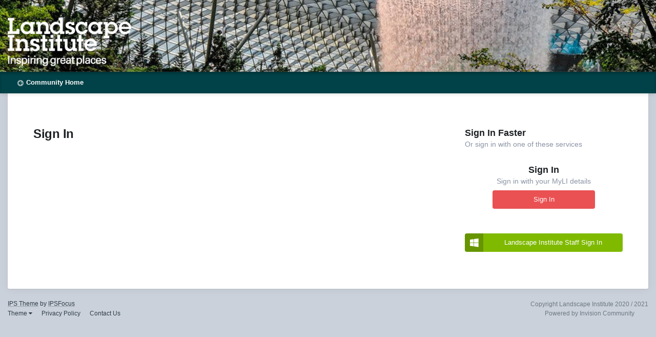

--- FILE ---
content_type: text/html;charset=UTF-8
request_url: https://connect.landscapeinstitute.org/index.php?/login/&ref=aHR0cHM6Ly9jb25uZWN0LmxhbmRzY2FwZWluc3RpdHV0ZS5vcmcvaW5kZXgucGhwPy90b3BpYy8yMTktam9pbi1hcy1hLXRlY2huaWNpYW4tbWVtYmVyLXRtbGkvI3JlcGx5Rm9ybQ==
body_size: 8211
content:
<!DOCTYPE html>
<html id="focus" lang="en-US" dir="ltr" 
data-focus-guest
data-focus-group-id='2'
data-focus-theme-id='6'
data-focus-alt-theme='7'
data-focus-navigation='dropdown'






data-focus-scheme='light'

data-focus-cookie='6'

data-focus-userlinks='radius sep cta'
data-focus-post='margin mobile--no-margin'
data-focus-post-header='background border'
data-focus-post-controls='text wide'
data-focus-blocks='transparent'
data-focus-ui="new-badge guest-alert">
	<head>
		<meta charset="utf-8">
		<title>Sign In - Landscape Institute Connect</title>
		
			
		
		

	<meta name="viewport" content="width=device-width, initial-scale=1">


	
	
		<meta property="og:image" content="https://connect.landscapeinstitute.org/applications/core/interface/file/index.php?file=/monthly_2020_06/index.png.d57fdaf6be1217bb160fa59ad1653fa0.png">
	


	<meta name="twitter:card" content="summary_large_image" />


	
		<meta name="twitter:site" content="@talklandscape" />
	


	
		
			
				<meta property="og:site_name" content="Landscape Institute Connect">
			
		
	

	
		
			
				<meta property="og:locale" content="en_US">
			
		
	





<link rel="manifest" href="https://connect.landscapeinstitute.org/index.php?/manifest.webmanifest/">
<meta name="msapplication-config" content="https://connect.landscapeinstitute.org/index.php?/browserconfig.xml/">
<meta name="msapplication-starturl" content="/">
<meta name="application-name" content="Landscape Institute Connect">

<meta name="apple-mobile-web-app-title" content="Landscape Institute Connect">

	<meta name="theme-color" content="#ffffff">






	

	
		
			<link rel="icon" sizes="36x36" href="//connect.landscapeinstitute.org/applications/core/interface/file/index.php?file=/monthly_2020_06/android-chrome-36x36.png">
		
	

	
		
			<link rel="icon" sizes="48x48" href="//connect.landscapeinstitute.org/applications/core/interface/file/index.php?file=/monthly_2020_06/android-chrome-48x48.png">
		
	

	
		
			<link rel="icon" sizes="72x72" href="//connect.landscapeinstitute.org/applications/core/interface/file/index.php?file=/monthly_2020_06/android-chrome-72x72.png">
		
	

	
		
			<link rel="icon" sizes="96x96" href="//connect.landscapeinstitute.org/applications/core/interface/file/index.php?file=/monthly_2020_06/android-chrome-96x96.png">
		
	

	
		
			<link rel="icon" sizes="144x144" href="//connect.landscapeinstitute.org/applications/core/interface/file/index.php?file=/monthly_2020_06/android-chrome-144x144.png">
		
	

	
		
			<link rel="icon" sizes="192x192" href="//connect.landscapeinstitute.org/applications/core/interface/file/index.php?file=/monthly_2020_06/android-chrome-192x192.png">
		
	

	
		
			<link rel="icon" sizes="256x256" href="//connect.landscapeinstitute.org/applications/core/interface/file/index.php?file=/monthly_2020_06/android-chrome-256x256.png">
		
	

	
		
			<link rel="icon" sizes="384x384" href="//connect.landscapeinstitute.org/applications/core/interface/file/index.php?file=/monthly_2020_06/android-chrome-384x384.png">
		
	

	
		
			<link rel="icon" sizes="512x512" href="//connect.landscapeinstitute.org/applications/core/interface/file/index.php?file=/monthly_2020_06/android-chrome-512x512.png">
		
	

	
		
			<meta name="msapplication-square70x70logo" content="//connect.landscapeinstitute.org/applications/core/interface/file/index.php?file=/monthly_2020_06/msapplication-square70x70logo.png"/>
		
	

	
		
			<meta name="msapplication-TileImage" content="//connect.landscapeinstitute.org/applications/core/interface/file/index.php?file=/monthly_2020_06/msapplication-TileImage.png"/>
		
	

	
		
			<meta name="msapplication-square150x150logo" content="//connect.landscapeinstitute.org/applications/core/interface/file/index.php?file=/monthly_2020_06/msapplication-square150x150logo.png"/>
		
	

	
		
			<meta name="msapplication-wide310x150logo" content="//connect.landscapeinstitute.org/applications/core/interface/file/index.php?file=/monthly_2020_06/msapplication-wide310x150logo.png"/>
		
	

	
		
			<meta name="msapplication-square310x310logo" content="//connect.landscapeinstitute.org/applications/core/interface/file/index.php?file=/monthly_2020_06/msapplication-square310x310logo.png"/>
		
	

	
		
			
				<link rel="apple-touch-icon" href="//connect.landscapeinstitute.org/applications/core/interface/file/index.php?file=/monthly_2020_06/apple-touch-icon-57x57.png">
			
		
	

	
		
			
				<link rel="apple-touch-icon" sizes="60x60" href="//connect.landscapeinstitute.org/applications/core/interface/file/index.php?file=/monthly_2020_06/apple-touch-icon-60x60.png">
			
		
	

	
		
			
				<link rel="apple-touch-icon" sizes="72x72" href="//connect.landscapeinstitute.org/applications/core/interface/file/index.php?file=/monthly_2020_06/apple-touch-icon-72x72.png">
			
		
	

	
		
			
				<link rel="apple-touch-icon" sizes="76x76" href="//connect.landscapeinstitute.org/applications/core/interface/file/index.php?file=/monthly_2020_06/apple-touch-icon-76x76.png">
			
		
	

	
		
			
				<link rel="apple-touch-icon" sizes="114x114" href="//connect.landscapeinstitute.org/applications/core/interface/file/index.php?file=/monthly_2020_06/apple-touch-icon-114x114.png">
			
		
	

	
		
			
				<link rel="apple-touch-icon" sizes="120x120" href="//connect.landscapeinstitute.org/applications/core/interface/file/index.php?file=/monthly_2020_06/apple-touch-icon-120x120.png">
			
		
	

	
		
			
				<link rel="apple-touch-icon" sizes="144x144" href="//connect.landscapeinstitute.org/applications/core/interface/file/index.php?file=/monthly_2020_06/apple-touch-icon-144x144.png">
			
		
	

	
		
			
				<link rel="apple-touch-icon" sizes="152x152" href="//connect.landscapeinstitute.org/applications/core/interface/file/index.php?file=/monthly_2020_06/apple-touch-icon-152x152.png">
			
		
	

	
		
			
				<link rel="apple-touch-icon" sizes="180x180" href="//connect.landscapeinstitute.org/applications/core/interface/file/index.php?file=/monthly_2020_06/apple-touch-icon-180x180.png">
			
		
	





<link rel="preload" href="//connect.landscapeinstitute.org/applications/core/interface/font/fontawesome-webfont.woff2?v=4.7.0" as="font" crossorigin="anonymous">
		




	<link rel='stylesheet' href='//connect.landscapeinstitute.org/applications/core/interface/file/index.php?file=/css_built_6/341e4a57816af3ba440d891ca87450ff_framework.css&amp;v=10aa626bcf1630673061' media='all'>

	<link rel='stylesheet' href='//connect.landscapeinstitute.org/applications/core/interface/file/index.php?file=/css_built_6/05e81b71abe4f22d6eb8d1a929494829_responsive.css&amp;v=10aa626bcf1630673061' media='all'>

	<link rel='stylesheet' href='//connect.landscapeinstitute.org/applications/core/interface/file/index.php?file=/css_built_6/24bd4821c74747f952801a16eb6c868a_main.css&amp;v=10aa626bcf1630673061' media='all'>

	<link rel='stylesheet' href='//connect.landscapeinstitute.org/applications/core/interface/file/index.php?file=/css_built_6/13136374e1b49ed2a6386fef2a59fb0c_skins.css&amp;v=10aa626bcf1630673061' media='all'>

	<link rel='stylesheet' href='//connect.landscapeinstitute.org/applications/core/interface/file/index.php?file=/css_built_6/90eb5adf50a8c640f633d47fd7eb1778_core.css&amp;v=10aa626bcf1630673061' media='all'>

	<link rel='stylesheet' href='//connect.landscapeinstitute.org/applications/core/interface/file/index.php?file=/css_built_6/5a0da001ccc2200dc5625c3f3934497d_core_responsive.css&amp;v=10aa626bcf1630673061' media='all'>





<link rel='stylesheet' href='//connect.landscapeinstitute.org/applications/core/interface/file/index.php?file=/css_built_6/258adbb6e4f3e83cd3b355f84e3fa002_custom.css&amp;v=10aa626bcf1630673061' media='all'>




		
<script type='text/javascript'>
var focusHtml = document.getElementById('focus');
var cookieId = focusHtml.getAttribute('data-focus-cookie');

//	['setting-name', enabled-by-default, has-toggle]
var focusSettings = [
	
 ['sticky-header', 1, 1],
	['mobile-footer', 1, 1],
	['fluid', 0, 1],
	['larger-font-size', 0, 1],
	['sticky-author-panel', 0, 1],
	['sticky-sidebar', 0, 1],
	['flip-sidebar', 0, 1],
	
	
]; 
for(var i = 0; i < focusSettings.length; i++) {
	var settingName = focusSettings[i][0];
	var isDefault = focusSettings[i][1];
	var allowToggle = focusSettings[i][2];
	if(allowToggle){
		var choice = localStorage.getItem(settingName);
		if( (choice === '1') || (!choice && (isDefault)) ){
			focusHtml.classList.add('enable--' + settingName + '');
		}
	} else if(isDefault){
		focusHtml.classList.add('enable--' + settingName + '');
	}
}

	var loadRandomBackground = function(){
		var randomBackgrounds = [ 1,2,3,];
		var randomBackground = randomBackgrounds[Math.floor(Math.random()*randomBackgrounds.length)];
		focusHtml.setAttribute('data-focus-bg', randomBackground);
		focusHtml.setAttribute('data-focus-bg-random', '');
	}


	loadRandomBackground();

</script>

 
		
		
		

	
	<link rel='shortcut icon' href='//connect.landscapeinstitute.org/applications/core/interface/file/index.php?file=/monthly_2020_06/index.png' type="image/png">

		
 
	</head>
	<body class="ipsApp ipsApp_front ipsJS_none ipsClearfix ipsLayout_minimal" data-controller="core.front.core.app"  data-message=""  data-pageapp="core" data-pagelocation="front" data-pagemodule="system" data-pagecontroller="login"  data-nocontent>
		<a href="#ipsLayout_mainArea" class="ipsHide" title="Go to main content on this page" accesskey="m">Jump to content</a>
		
			
			
<div class='focus-mobile-search'>
	<div class='focus-mobile-search__close' data-class='display--focus-mobile-search'><i class="fa fa-times" aria-hidden="true"></i></div>
</div>
			<div id="ipsLayout_header" class="focus-sticky-header">
				<header class="focus-header">
					<div class="ipsLayout_container">
						<div class="focus-header-align">
							
<a class='focus-logo' href='https://connect.landscapeinstitute.org/' accesskey='1'>
	
		
		<span class='focus-logo__image'>
			<img src="//connect.landscapeinstitute.org/applications/core/interface/file/index.php?file=/monthly_2021_07/1946752051_site-logo-main-300x1741.png.a9ccdbcc3459c78c5b7712897b1e1f23.png.9ac310e44d006ef90b08c72c30e74895.png" alt='Landscape Institute Connect'>
		</span>
		
			<!-- <span class='focus-logo__text'>
				<span class='focus-logo__name'>Novus</span>
				<span class='focus-logo__slogan'>by ipsfocus</span>
			</span> -->
		
	
</a>
							
								<div class="focus-user"></div>
							
						</div>
					</div>
				</header>
				<div class="ipsResponsive_showDesktop focus-nav-bar-background">
					<div class="focus-nav-bar ipsLayout_container">
						<div class="ipsLayout_container ipsFlex ipsFlex-jc:between ipsFlex-ai:center">
							<div class="focus-nav">

	<nav>
		<div class='ipsNavBar_primary ipsLayout_container ipsNavBar_noSubBars'>
			<ul data-role="primaryNavBar" class='ipsClearfix'>
				<li data-navapp='home'>
					<a href='https://connect.landscapeinstitute.org/' title='Go to the community homepage'>Community Home</a>
				</li>
			</ul>
		</div>
	</nav>
</div>
							
								<div class="focus-search"> </div>
							
						</div>
					</div>
				</div>
			</div>
		
		<main id="ipsLayout_body" class="ipsLayout_container">
			<div class="focus-content">
				<div class="focus-content-padding">
					<div id="ipsLayout_contentArea">
						<div class="focus-precontent">
							<div class="focus-breadcrumb">
								
<nav class='ipsBreadcrumb ipsBreadcrumb_top ipsFaded_withHover'>
	

	<ul class='ipsList_inline ipsPos_right'>
		
		<li >
			<a data-action="defaultStream" class='ipsType_light '  href='https://connect.landscapeinstitute.org/index.php?/discover/'><i class="fa fa-newspaper-o" aria-hidden="true"></i> <span>All Activity</span></a>
		</li>
		
	</ul>

	<ul data-role="breadcrumbList">
		<li>
			<a title="Home" href='https://connect.landscapeinstitute.org/'>
				<span>Home</span>
			</a>
		</li>
		
		
	</ul>
</nav>
								

							</div>
						</div>
						





						<div id="ipsLayout_contentWrapper">
							
							<div id="ipsLayout_mainArea">
								
								
								
								
								

	




								

<form accept-charset="utf-8" method="post" action="https://connect.landscapeinstitute.org/index.php?/login/" class="ipsBox_alt">
	<input type="hidden" name="csrfKey" value="c2283a7f03c30ca7e9dbf53b3f723ddc">
	
		<input type="hidden" name="ref" value="aHR0cHM6Ly9jb25uZWN0LmxhbmRzY2FwZWluc3RpdHV0ZS5vcmcvaW5kZXgucGhwPy90b3BpYy8yMTktam9pbi1hcy1hLXRlY2huaWNpYW4tbWVtYmVyLXRtbGkvI3JlcGx5Rm9ybQ==">
	
	
	
	
		
		<div class="ipsColumns ipsColumns_collapsePhone">
			<div class="ipsColumn ipsColumn_fluid">
				<div class="ipsBox ipsResponsive_pull ipsPadding">
					
						<h1 class="ipsType_reset ipsType_pageTitle">Sign In</h1>
						
					
					

				</div>
			</div>
			<div class="ipsColumn ipsColumn_veryWide">
				<div class="ipsBox ipsResponsive_pull ipsPadding">
					<h2 class="ipsType_sectionHead">Sign In Faster</h2>
					
						<p class="ipsType_normal ipsType_reset ipsType_light">Or sign in with one of these services</p>
					
					<div class="ipsGap:2 ipsMargin_top:half">
						
							<div class="cLogin_social ipsType_center">
								
<div class="ipsBox">
	<h2 class="ipsType_sectionHead">Sign In</h2>			
	<p class="ipsType_normal ipsType_reset ipsType_light">Sign in with your MyLI details</p>
									
	<div class="cLogin_social ipsType_center">
	<button type="submit" name="_processLogin" value="7" class="ipsType_center ipsButton ipsButton_small ipsSocial ipsSocial_myli ipsSocial_myli_sign_in" style="background-color: #ea5153">
		Sign In
	</button>
	<br><br>
	
	</div>
</div>

<!--
<div class="ipsBox ipsPad" style="display:none">
	<h2 class="ipsType_sectionHead">Register</h2>			
	<p class="ipsType_normal ipsType_reset ipsType_light">Create a MyLI account</p>
							
	<div class="cLogin_social ipsType_center">
	<button type="submit" name="_processLogin" value="7" class="ipsType_center ipsButton ipsButton_small ipsSocial ipsSocial_myli ipsSocial_myli_register" style="background-color: #696969">
		Register
	</button>
	<br><br>
	
	</div>
</div>
-->
							</div>
						
							<div class="cLogin_social ipsType_center">
								

<button type="submit" name="_processLogin" value="12" class='ipsButton ipsButton_verySmall ipsButton_fullWidth ipsSocial ipsSocial_microsoft' style="background-color: #7FBA00">
	
		<span class='ipsSocial_icon'>
			
				<i class='fa fa-windows'></i>
			
		</span>
		<span class='ipsSocial_text'>Landscape Institute Staff Sign In</span>
	
</button>
							</div>
						
					</div>
				</div>
			</div>
		</div>
	
</form>

								


							</div>
							


						</div>
					</div>
					
				</div>
				

				
<nav class='ipsBreadcrumb ipsBreadcrumb_bottom ipsFaded_withHover'>
	
		


	

	<ul class='ipsList_inline ipsPos_right'>
		
		<li >
			<a data-action="defaultStream" class='ipsType_light '  href='https://connect.landscapeinstitute.org/index.php?/discover/'><i class="fa fa-newspaper-o" aria-hidden="true"></i> <span>All Activity</span></a>
		</li>
		
	</ul>

	<ul data-role="breadcrumbList">
		<li>
			<a title="Home" href='https://connect.landscapeinstitute.org/'>
				<span>Home</span>
			</a>
		</li>
		
		
	</ul>
</nav>
			</div>
		</main>

	
		<div class='chatBar right ' data-controller='bim.chatbox.main'>
			
			
		</div>
	

		
			<footer id="ipsLayout_footer" class="ipsClearfix">
				
				<div class="ipsLayout_container">
					

<ul class='ipsList_inline ipsType_center ipsSpacer_top' id="elFooterLinks">
	
<li class="focus:copyright"><a href="https://www.ipsfocus.com" target="_blank" rel="noopener">IPS Theme</a> by <a href="https://www.ipsfocus.com" target="_blank" rel="noopener">IPSFocus</a></li>
	
	
	
	
		<li>
			<a href='#elNavTheme_menu' id='elNavTheme' data-ipsMenu data-ipsMenu-above>Theme <i class='fa fa-caret-down'></i></a>
			<ul id='elNavTheme_menu' class='ipsMenu ipsMenu_selectable ipsHide'>
			
				<li class='ipsMenu_item ipsMenu_itemChecked'>
					<form action="//connect.landscapeinstitute.org/index.php?/theme/&amp;csrfKey=c2283a7f03c30ca7e9dbf53b3f723ddc" method="post">
					<input type="hidden" name="ref" value="[base64]">
					<button type='submit' name='id' value='6' class='ipsButton ipsButton_link ipsButton_link_secondary'>Landscape Light (Default)</button>
					</form>
				</li>
			
				<li class='ipsMenu_item'>
					<form action="//connect.landscapeinstitute.org/index.php?/theme/&amp;csrfKey=c2283a7f03c30ca7e9dbf53b3f723ddc" method="post">
					<input type="hidden" name="ref" value="[base64]">
					<button type='submit' name='id' value='7' class='ipsButton ipsButton_link ipsButton_link_secondary'>Landscape Dark </button>
					</form>
				</li>
			
			</ul>
		</li>
	
	
		<li><a href='https://www.landscapeinstitute.org/privacy-policy'>Privacy Policy</a></li>
	
	
		<li><a rel="nofollow" href='https://connect.landscapeinstitute.org/index.php?/contact/' data-ipsdialog data-ipsDialog-remoteSubmit data-ipsDialog-flashMessage='Thanks, your message has been sent to the administrators.' data-ipsdialog-title="Contact Us">Contact Us</a></li>
	
</ul>	




<p id='elCopyright'>
	<span id='elCopyright_userLine'>Copyright Landscape Institute 2020 / 2021</span>
	<a rel='nofollow' title='Invision Community' href='https://www.invisioncommunity.com/'>Powered by Invision Community</a>
</p>
				</div>
			</footer>      
			
<div id='elMobileDrawer' class='ipsDrawer ipsHide'>
	<div class='ipsDrawer_menu'>
		<a href='#' class='ipsDrawer_close' data-action='close'><span>&times;</span></a>
		<div class='ipsDrawer_content ipsFlex ipsFlex-fd:column'>
			
				<div class='ipsPadding ipsBorder_bottom'>
					<ul class='ipsToolList ipsToolList_vertical'>
						<li>
							<a href='https://connect.landscapeinstitute.org/index.php?/login/' id='elSigninButton_mobile' class='ipsButton ipsButton_light ipsButton_small ipsButton_fullWidth'>Existing user? Sign In</a>
						</li>
						
					</ul>
				</div>
			

			<ul class='ipsDrawer_list ipsFlex-flex:11'>
				

				
				
				
				
					
				
					
						
						
							<li><a href='https://connect.landscapeinstitute.org/index.php' >Forums</a></li>
						
					
				
					
				
					
						
						
							<li><a href='https://connect.landscapeinstitute.org/index.php?/online/' >Online Users</a></li>
						
					
				
					
				
					
				
				
			</ul>

			
		</div>
	</div>
</div>

<div id='elMobileCreateMenuDrawer' class='ipsDrawer ipsHide'>
	<div class='ipsDrawer_menu'>
		<a href='#' class='ipsDrawer_close' data-action='close'><span>&times;</span></a>
		<div class='ipsDrawer_content ipsSpacer_bottom ipsPad'>
			<ul class='ipsDrawer_list'>
				<li class="ipsDrawer_listTitle ipsType_reset">Create New...</li>
				
			</ul>
		</div>
	</div>
</div>
			
			



<div class='focus-mobile-footer-spacer'></div>
<nav class='focus-mobile-footer'>
	<ul>
		
		
		<li data-item='forums' >
			<a href='https://connect.landscapeinstitute.org/index.php'>
				<i class="fa fa-comments-o" aria-hidden="true"></i>
				<span class='focus-mobile-footer__text'>Forums</span>
			</a>
		</li>
		
		
		
		
		
		
			
			<li data-item='discover' >
				<a href='https://connect.landscapeinstitute.org/index.php?/discover/'>
					<i class="fa fa-newspaper-o" aria-hidden="true"></i>
					<span class='focus-mobile-footer__text'>Unread</span>
				</a>
			</li>
		
		
		
		
		
		
			
				<li data-item='login'>
					<a href='https://connect.landscapeinstitute.org/index.php?/login/'>
						<i class="fa fa-user" aria-hidden="true"></i>
						<span class='focus-mobile-footer__text'>Sign In</span>
					</a>
				</li>
			
			
		
		
			<li data-item='more' data-ipsDrawer data-ipsDrawer-drawerElem='#elMobileDrawer'>
				<a href='#'>
					<i class="fa fa-ellipsis-h" aria-hidden="true"></i>
					<span class='focus-mobile-footer__text'>More</span>
				</a>
			</li>
		
	</ul>
</nav>

			

	
	<script type='text/javascript'>
		var ipsDebug = false;		
	
		var CKEDITOR_BASEPATH = '//connect.landscapeinstitute.org/applications/core/interface/ckeditor/ckeditor/';
	
		var ipsSettings = {
			
			
			cookie_path: "/",
			
			cookie_prefix: "ips4_",
			
			
			cookie_ssl: true,
			
			upload_imgURL: "//connect.landscapeinstitute.org/applications/core/interface/file/index.php?file=/set_resources_6/0cb563f8144768654a2205065d13abd6_upload.png",
			message_imgURL: "//connect.landscapeinstitute.org/applications/core/interface/file/index.php?file=/set_resources_6/0cb563f8144768654a2205065d13abd6_message.png",
			notification_imgURL: "//connect.landscapeinstitute.org/applications/core/interface/file/index.php?file=/set_resources_6/0cb563f8144768654a2205065d13abd6_notification.png",
			baseURL: "//connect.landscapeinstitute.org/",
			jsURL: "//connect.landscapeinstitute.org/applications/core/interface/js/js.php",
			csrfKey: "c2283a7f03c30ca7e9dbf53b3f723ddc",
			antiCache: "10aa626bcf1630673061",
			jsAntiCache: "10aa626bcf1717761032",
			disableNotificationSounds: true,
			useCompiledFiles: true,
			links_external: true,
			memberID: 0,
			lazyLoadEnabled: true,
			blankImg: "//connect.landscapeinstitute.org/applications/core/interface/js/spacer.png",
			analyticsProvider: "none",
			viewProfiles: false,
			mapProvider: 'none',
			mapApiKey: '',
			pushPublicKey: null,
			relativeDates: true
		};
		
		
		
		
			ipsSettings['maxImageDimensions'] = {
				width: 1000,
				height: 750
			};
		
		
	</script>





<script type='text/javascript' src='//connect.landscapeinstitute.org/applications/core/interface/file/index.php?file=/javascript_global/root_library.js&amp;v=10aa626bcf1717761032' data-ips></script>


<script type='text/javascript' src='//connect.landscapeinstitute.org/applications/core/interface/file/index.php?file=/javascript_global/root_js_lang_1.js&amp;v=10aa626bcf1717761032' data-ips></script>


<script type='text/javascript' src='//connect.landscapeinstitute.org/applications/core/interface/file/index.php?file=/javascript_global/root_framework.js&amp;v=10aa626bcf1717761032' data-ips></script>


<script type='text/javascript' src='//connect.landscapeinstitute.org/applications/core/interface/file/index.php?file=/javascript_core/global_global_core.js&amp;v=10aa626bcf1717761032' data-ips></script>


<script type='text/javascript' src='//connect.landscapeinstitute.org/applications/chatbox/interface/livestamp/moment.js?v=10aa626bcf1717761032' data-ips></script>


<script type='text/javascript' src='//connect.landscapeinstitute.org/applications/chatbox/interface/livestamp/livestamp.min.js?v=10aa626bcf1717761032' data-ips></script>


<script type='text/javascript' src='//connect.landscapeinstitute.org/applications/core/interface/file/index.php?file=/javascript_chatbox/front_front_chatbox.js&amp;v=10aa626bcf1717761032' data-ips></script>


<script type='text/javascript' src='//connect.landscapeinstitute.org/applications/core/interface/file/index.php?file=/javascript_global/root_front.js&amp;v=10aa626bcf1717761032' data-ips></script>


<script type='text/javascript' src='//connect.landscapeinstitute.org/applications/core/interface/file/index.php?file=/javascript_core/front_front_core.js&amp;v=10aa626bcf1717761032' data-ips></script>


<script type='text/javascript' src='//connect.landscapeinstitute.org/applications/core/interface/file/index.php?file=/javascript_core/front_app.js&amp;v=10aa626bcf1717761032' data-ips></script>


<script type='text/javascript' src='//connect.landscapeinstitute.org/applications/core/interface/file/index.php?file=/javascript_global/root_map.js&amp;v=10aa626bcf1717761032' data-ips></script>



	<script type='text/javascript'>
		
			ips.setSetting( 'date_format', jQuery.parseJSON('"mm\/dd\/yy"') );
		
			ips.setSetting( 'date_first_day', jQuery.parseJSON('0') );
		
			ips.setSetting( 'ipb_url_filter_option', jQuery.parseJSON('"none"') );
		
			ips.setSetting( 'url_filter_any_action', jQuery.parseJSON('"allow"') );
		
			ips.setSetting( 'bypass_profanity', jQuery.parseJSON('0') );
		
			ips.setSetting( 'emoji_style', jQuery.parseJSON('"native"') );
		
			ips.setSetting( 'emoji_shortcodes', jQuery.parseJSON('true') );
		
			ips.setSetting( 'emoji_ascii', jQuery.parseJSON('true') );
		
			ips.setSetting( 'emoji_cache', jQuery.parseJSON('1625819805') );
		
			ips.setSetting( 'image_jpg_quality', jQuery.parseJSON('85') );
		
			ips.setSetting( 'cloud2', jQuery.parseJSON('false') );
		
			ips.setSetting( 'chatbox_member_id', jQuery.parseJSON('0') );
		
			ips.setSetting( 'chatbox_member_name', jQuery.parseJSON('null') );
		
			ips.setSetting( 'chatbox_popup_height', jQuery.parseJSON('480') );
		
			ips.setSetting( 'chatbox_bar_full', jQuery.parseJSON('"0"') );
		
			ips.setSetting( 'chatbox_bar_mini', jQuery.parseJSON('"Phone,Tablet,Desktop"') );
		
			ips.setSetting( 'chatbox_bar_pos', jQuery.parseJSON('"right"') );
		
			ips.setSetting( 'chatbox_momentLocale', jQuery.parseJSON('"en-gb"') );
		
			ips.setSetting( 'chatbox_force_scroll_down', jQuery.parseJSON('"0"') );
		
			ips.setSetting( 'chatbox_tabCount', jQuery.parseJSON('0') );
		
			ips.setSetting( 'chatbox_version', jQuery.parseJSON('"2.3.7"') );
		
		
	</script>



<script type='application/ld+json'>
{
    "@context": "http://www.schema.org",
    "publisher": "https://connect.landscapeinstitute.org/#organization",
    "@type": "WebSite",
    "@id": "https://connect.landscapeinstitute.org/#website",
    "mainEntityOfPage": "https://connect.landscapeinstitute.org/",
    "name": "Landscape Institute Connect",
    "url": "https://connect.landscapeinstitute.org/",
    "potentialAction": {
        "type": "SearchAction",
        "query-input": "required name=query",
        "target": "https://connect.landscapeinstitute.org/index.php?/search/\u0026q={query}"
    },
    "inLanguage": [
        {
            "@type": "Language",
            "name": "English (USA)",
            "alternateName": "en-US"
        }
    ]
}	
</script>

<script type='application/ld+json'>
{
    "@context": "http://www.schema.org",
    "@type": "Organization",
    "@id": "https://connect.landscapeinstitute.org/#organization",
    "mainEntityOfPage": "https://connect.landscapeinstitute.org/",
    "name": "Landscape Institute Connect",
    "url": "https://connect.landscapeinstitute.org/",
    "logo": {
        "@type": "ImageObject",
        "@id": "https://connect.landscapeinstitute.org/#logo",
        "url": "//connect.landscapeinstitute.org/applications/core/interface/file/index.php?file=/monthly_2021_07/1946752051_site-logo-main-300x1741.png.a9ccdbcc3459c78c5b7712897b1e1f23.png.9ac310e44d006ef90b08c72c30e74895.png"
    },
    "address": {
        "@type": "PostalAddress",
        "streetAddress": "85 Tottenham Court Road",
        "addressLocality": "London",
        "addressRegion": "",
        "postalCode": "W1T 4TQ",
        "addressCountry": "GB"
    }
}	
</script>

<script type='application/ld+json'>
{
    "@context": "http://schema.org",
    "@type": "ContactPage",
    "url": "https://connect.landscapeinstitute.org/index.php?/contact/"
}	
</script>


			

<script>$(document).ready(function(){
	
	var html = $('#focus');

	if (matchMedia) {
		var focus_pageWidth = window.matchMedia( "(min-width: 980px)" );
		focus_pageWidth.addListener(WidthChange);
		WidthChange(focus_pageWidth);
	}
	function WidthChange(focus_pageWidth) {
		if (focus_pageWidth.matches) {
			$("#elSearchWrapper").prependTo(".focus-search");
		} else {
			$("#elSearchWrapper").prependTo(".focus-mobile-search");
		}
	}

	

	// Customizer
	var customizerTooltip = getComputedStyle(document.documentElement).getPropertyValue('--lang__Customizer').slice(1, -1);
	$('[data-focus-editor] [data-ipsTooltip]').prop('title', customizerTooltip);
	$("[data-focus-editor]").hover(function() {
		html.addClass('focus-picker--loaded');
	});
	// Open and close with data-focus-editor
	$("[data-focus-editor]").on('click', function(event){
		html.toggleClass('focus-editor-open').addClass('focus-picker--loaded');
		event.preventDefault();
	});
	// ..and close by pressing ESC
	$(document).keyup(function(e) {
		if (e.keyCode === 27){
			html.removeClass('focus-editor-open');
		}
	});

	

	// Loop through settings and create the Customizer panels
	for(var i = 0; i < focusSettings.length; i++) {
		if(focusSettings[i][2]){
			var settingName = focusSettings[i][0];
			var settingDefault = focusSettings[i][1];
			var settingChoice = localStorage.getItem(settingName);
			if(settingChoice === '1' || (!(settingChoice) && settingDefault)){
				var status = 1;
			} else {
				var status = 0;
			}
			$("#focusEditorPanels").append("<div class='focus-editor-panel' data-setting='" + settingName + "' data-default='" + settingDefault + "' data-status='" + status + "'><div class='focus-editor-toggle'><i class='focus-toggle'><i></i></i></div><div class='focus-editor-text'></div></div>");
		}
	}

	// Change the class and localstorage when the toggle is clicked
	$('.focus-editor-panel[data-setting]').on('click', function(){
		var settingName = $(this).attr('data-setting');
		var settingStatus = $(this).attr('data-status');
		if(settingStatus === '1'){
			html.removeClass('enable--' + settingName);
			localStorage.setItem(settingName, '0');
			$(this).attr('data-status', '0');
		} else {
			html.addClass('enable--' + settingName);
			localStorage.setItem(settingName, '1');
			$(this).attr('data-status', '1');
		}
	});

	// Dark/light mode button
	var toggleThemeTooltip = getComputedStyle(document.documentElement).getPropertyValue('--lang--light-dark-mode').slice(1, -1);
	$('[data-focus-toggle-theme] [data-ipsTooltip]').prop('title', toggleThemeTooltip);
	$('[data-focus-toggle-theme]').on('click', function(e){
		var focusThemeId = html.attr('data-focus-alt-theme');
		if(focusThemeId){
			e.preventDefault();
			$("#focusAltThemeSubmit").val(focusThemeId);
			$("#focusAltThemeSubmit").click();
		}
	});

	 
		// Make hover navigation work with touch devices
		;(function(e,t,n,r){e.fn.doubleTapToGo=function(r){if(!("ontouchstart"in t)&&!navigator.msMaxTouchPoints&&!navigator.userAgent.toLowerCase().match(/windows phone os 7/i))return false;this.each(function(){var t=false;e(this).on("click",function(n){var r=e(this);if(r[0]!=t[0]){n.preventDefault();t=r}});e(n).on("click touchstart MSPointerDown",function(n){var r=true,i=e(n.target).parents();for(var s=0;s<i.length;s++)if(i[s]==t[0])r=false;if(r)t=false})});return this}})(jQuery,window,document); $('.ipsNavBar_primary > ul > li:has(ul)').doubleTapToGo();
	

	

	

	

	

	

	// Toggle class
	$('[data-class]').on( "click", function(event) { event.preventDefault(); var classContent = $(this).attr('data-class'); var classModifiers = classContent.split(' '); var className = classModifiers[0]; var modifyClass = classModifiers[1]; if (classModifiers[2]){ var targetElement = classModifiers[2]; } else { var targetElement = 'html'; } if (modifyClass === 'add'){ $(targetElement).addClass(className); } else if (modifyClass === 'remove'){ $(targetElement).removeClass(className); } else { $(targetElement).toggleClass(className); } });

});

// More dropdown menu
 
function focusNavigation() { var navwidth = 0; var morewidth = $('.ipsNavBar_primary .focus-nav__more').outerWidth(true); $('.ipsNavBar_primary > ul > li:not(.focus-nav__more)').each(function() { navwidth += $(this).outerWidth( true ) + 2; }); var availablespace = $('.ipsNavBar_primary').outerWidth(true) - morewidth; if (availablespace > 0 && navwidth > availablespace) { var lastItem = $('.ipsNavBar_primary > ul > li:not(.focus-nav__more)').last(); lastItem.attr('data-width', lastItem.outerWidth(true)); lastItem.prependTo($('.ipsNavBar_primary .focus-nav__more > ul')); focusNavigation(); } else { var firstMoreElement = $('.ipsNavBar_primary li.focus-nav__more li').first(); if (navwidth + firstMoreElement.data('width') < availablespace) { firstMoreElement.insertBefore($('.ipsNavBar_primary .focus-nav__more')); } } if ($('.focus-nav__more li').length > 0) { $('.focus-nav__more').removeClass('focus-nav__more--hidden'); } else { $('.focus-nav__more').addClass('focus-nav__more--hidden'); } }
$(window).on('load',function(){ $(".ipsNavBar_primary").removeClass("ipsNavBar_primary--loading"); focusNavigation(); });
$(window).on('resize',function(){ focusNavigation(); });
$(document).ready(function(){
	$('[data-setting="fluid"]').on('click', function(){
		setTimeout(function(){
			focusNavigation();
		}, 10);
	});
});

</script>

 
			
			
			
<div class='focus-editor-wrap'>
	<div class='focus-editor-overlay' data-focus-editor></div>
	<div class='focus-editor'>
		<div class='focus-editor-scroll'>
			
			<div>
				<div class='focus-editor__title' data-focus-text='Customize layout'></div>
				<div class='focus-editor-panels' id='focusEditorPanels'>
					<div class='focus-editor-panel' data-focus-toggle-theme>
						<div class='focus-editor-toggle'><i class='focus-toggle'><i></i></i></div>
						<div class='focus-editor-text'></div>
					</div>
				</div>
			</div>
		</div>
		<div class='focus-editor-save'>
			<button data-focus-editor class='ipsButton ipsButton_primary'></button>
		</div>
	</div>
</div>
			
<!-- Switch to alt theme -->
<form action="//connect.landscapeinstitute.org/index.php?/theme/&amp;csrfKey=c2283a7f03c30ca7e9dbf53b3f723ddc" method="post" id='focusAltTheme'>
	<input type="hidden" name="ref" value="[base64]">
	<button type='submit' name='id' value='0' id='focusAltThemeSubmit'>Change theme</button>
</form>
		
		<!--ipsQueryLog-->
		<!--ipsCachingLog-->
		
		
			
		
	</body>
</html>


--- FILE ---
content_type: text/css;charset=UTF-8
request_url: https://connect.landscapeinstitute.org/applications/core/interface/file/index.php?file=/css_built_6/24bd4821c74747f952801a16eb6c868a_main.css&v=10aa626bcf1630673061
body_size: 5616
content:
.chatboxContainer{position:relative;background-color:#fff;}.chatboxContainer .controlBtn{margin-left:5px;border-radius:5px;padding:5px 0px;}.chatboxContainer .controlBtn i{width:34px;text-align:center;}#userListIframe, #chatContentIframe, #convoIframe{overflow-y:auto;overflow-x:hidden;background-color:#fff;}.chatBoxFull{display:none;}.chatters_content.ipsMenu_innerContent{height:300px;overflow-x:hidden;}.chatters_content .ipsLoading{margin-top:140px;}.chatboxMedia{display:none;position:absolute;height:90px;width:100%;z-index:1;}.chatboxMedia .ipsImageAttach_thumb{height:90px !important;width:90px !important;}.charCount{background:#598f5b;color:#fff;padding:2px 7px;font-size:11px;display:none;border-radius:3px;}a.charCount, .charCount:hover{color:#fff !important;}.charCount.isOver{background:#fc0c08 !important;}.chatboxContainer:not(.chatboxConPopup) .ipsDataList.ipsDataList_reducedSpacing .ipsDataItem{padding:0px;}#searchInputArea, #chatInputArea{display:-ms-flexbox;display:flex;-ms-flex-align:center;align-items:center;-ms-flex-pack:center;justify-content:center;padding:0;margin:0;background-color:#efefef;}#searchInputArea #searchMem{background:transparent;}#searchInputArea #searchMem, #chatInputArea form{flex:1 1;padding:0px;}#searchInputArea #searchMem, #chatInputArea form textarea{margin:0px !important;padding:10px;border:none !important;outline:none;overflow:hidden !important;max-height:76px !important;min-height:44px;height:44px;resize:none;box-shadow:none;font-size:14px !important;background-color:#efefef;}#chatInputArea .ipsFieldRow{margin-bottom:0px;}#chatInputArea .ipsFieldRow_label, #chatInputArea [role="button"]{display:none;}#searchInputArea #searchMem:disabled, #chatInputArea .chatInput:disabled{background:transparent;}#chatInputArea.expanded{display:block !important;}#chatInputArea.expanded .chatInput{overflow-y:visible !important;}.chatInput::-webkit-scrollbar{width:8px;height:8px;}.chatInput::-webkit-scrollbar-thumb{background-color:rgba(0,0,0,0.4);border-radius:3px;}.chatInput::-webkit-scrollbar-track-piece{background-color:rgba(0,0,0,0.05);}#chatInputArea.expanded .chatBtn{float:right;}.closeSearchBtn{padding:10px;}.closeSearchBtn a{color:inherit;}.chatBtn a{margin-right:6px;}.chatBtn a:hover{opacity:0.9;}.chatBtn a img{width:34px;height:34px;}.chatBtn .btn{font-size:12px !important;border-radius:17px !important;width:34px !important;height:34px !important;padding:0px 5px !important;line-height:30px !important;}.chatBtn .bimGiphyBtn{font-size:11px;font-weight:bold;}.chatBtn .btn:hover{color:#000 !important;}.chatBtn .ipsButton[type="submit"]{height:44px !important;width:44px !important;border-radius:0px !important;}.chatboxContainer .disconnected{width:100%;height:100%;position:absolute;top:0px;left:0px;z-index:1000;opacity:0.8;margin:0 auto;}.chatboxContainer .disconnected span{display:block;line-height:normal;text-align:center;font-size:17px;position:absolute;top:50%;left:50%;transform:translate(-50%, -50%);}.chatboxCanNotEnter{width:100%;height:100%;text-align:center;padding:10px;font-size:17px;display:flex;align-items:center;justify-content:center;}.chatboxCanNotEnter span i{font-size:50px;}.chatboxError #chatContentIframe{overflow-y:hidden;resize:none !important;background-color:#fff !important;}.chatboxIndentifyGuest{width:100%;height:100%;padding:10px;display:flex;align-items:center;justify-content:center;}.chatboxIndentifyGuest .enterName{width:300px;height:180px;-webkit-box-shadow:5px 5px 15px 5px rgba(0,0,0,0.3);box-shadow:5px 5px 15px 5px rgba(0,0,0,0.3);}.enterName.autoName{visibility:hidden;}.chatbox_style2 .ipsUserPhoto_tiny img{width:18px;height:18px;border-radius:4px;}.chatbox_style2{padding:0px 5px;}.chatbox_style3 .chatterName{-webkit-text-stroke:0.45px rgba(255, 255, 255, 0.1);}.bubble{margin:3px 0px 3px 4px;padding:10px;font-size:14px;position:relative;display:inline-block;border-radius:0px 10px 10px 10px;color:#000;background:#e4eef0;}html[dir="rtl"] .bubble{margin:3px 4px 3px 0px;border-radius:10px 0px 10px 10px;}html[dir="ltr"] .cb1:before{content:"";width:0px;height:0px;position:absolute;border-left:4px solid transparent;border-right:4px solid #e4eef0;border-top:4px solid #e4eef0;border-bottom:4px solid transparent;left:-8px;top:0px;}html[dir="rtl"] .cb1:before{content:"";width:0px;height:0px;position:absolute;border-right:4px solid transparent;border-left:4px solid #e4eef0;border-top:4px solid #e4eef0;border-bottom:4px solid transparent;right:-8px;top:0px;}[data-action="sendMSG"]{transform:rotate(90deg);-webkit-transform:rotate(90deg);-moz-transform:rotate(90deg);-o-transform:rotate(90deg);-ms-transform:rotate(90deg);transform:rotate(90deg);}html[dir="ltr"] [data-action="sendMSG"]:before{font-family:FontAwesome;content:"\f149";}html[dir="rtl"] [data-action="sendMSG"]:before{font-family:FontAwesome;content:"\f148";}.chatbox_style4 .chatterName{-webkit-text-stroke:0.45px rgba(255, 255, 255, 0.1);}.chatbox_style4 .talkie{display:inline-block;padding:10px 15px 10px 15px;border-radius:30px;margin-bottom:2px;font-family:Helvetica, Arial, sans-serif;}.chatbox_style4 .msgInfo{margin-bottom:0px !important;}.chatbox_style4 .talkie.bubbleHim .chatterName{display:none;}#roomChat .chatbox_style4 .talkie.bubbleHim .chatterName, .groupChat .chatbox_style4 .talkie.bubbleHim .chatterName{display:inline-block;}.bubbleHim{float:left;}.bubbleMe{float:right;}.bubbleHim + .bubbleMe{border-bottom-right-radius:5px;}.bubbleMe + .bubbleMe{border-top-right-radius:5px;border-bottom-right-radius:5px;}.bubbleMe:last-of-type{border-bottom-right-radius:30px;}.chat_row, #chatContent li.ipsDataItem{width:100%;}.chat_row .ipsList_inline{margin-top:1px !important;}.chatbox_style1 .chatbox_msg{margin-top:3px;}.chatbox_msg{overflow-wrap:break-word;word-wrap:break-word;-ms-word-break:break-all;word-break:break-all;word-break:break-word;-ms-hyphens:auto;-moz-hyphens:auto;-webkit-hyphens:auto;hyphens:auto;}@media screen and (max-width:979px){.roomWrapper .ipsColumn{padding:0px !important;margin:0px !important;}.roomWrapper .colUserList{display:none !important;}#chatContentIframe .ipsDataList.ipsDataList_reducedSpacing .ipsDataItem{padding:0px;}}[data-action="chattersList"]{position:relative;}.chattersCount{position:absolute;top:-10px;left:-8px;font-size:11px;display:inline-block;text-indent:0%;line-height:18px;padding:0 6px;border-radius:8px;z-index:2;cursor:pointer;}.menuChatters{width:200px !important;}.bimChatbox .ipsEmoji, .bimChatbox .chatboxEmoji{width:24px;height:24px;font-size:18px;margin-left:2px;}#cbCopyright{font-size:10px !important;}.chatboxVideoWrapper{position:relative;padding-bottom:56.25%;padding-top:25px;height:0;background:black;}.chatboxVideoWrapper iframe{position:absolute;top:0;left:0;width:100%;height:100%;}.chatboxVideoPopupOpen{margin:10px 0 0 0;cursor:pointer;font-style:normal;font-weight:normal;text-decoration:inherit;}html[dir="ltr"] #listRooms_menu i, html[dir="ltr"] #optionsMenu i{margin-right:5px;}html[dir="rtl"] #listRooms_menu i, html[dir="rtl"] #optionsMenu i{margin-left:5px;}.msgManageBtn, .msgOptions{margin:0px 2px;cursor:pointer;text-align:center;border-radius:3px;min-width:22px;padding:0px 5px;font-size:10px;}.msgManageBtn{display:none;}.editChatInput{width:100% !important;max-width:100% !important;margin-top:10px;}.cbAnn{padding:10px 10px;}.system_chat{padding:5px 5px;}#chattersList_menu .ipsDataItem{padding:0px !important;}#changeSkin ol.ipsGrid > li, ul.ipsGrid > li{margin-bottom:5px !important;}#changeSkin .ipsGrid > [class*="ipsGrid_span"]{height:30px !important;}.chatboxContainer img.ipsImage{max-width:200px !important;max-height:140px !important;border-radius:3px;}.chatboxContainer .cke_contents{height:30px;}.chatboxContainer .cke_wysiwyg_div{min-height:30px !important;padding:10px 10px 0px 10px !important;}.chatbox_msg p:first-child{margin-top:0px !important;}.chatbox_msg p:last-child{margin-bottom:0px !important;}#chattersList_menu .ipsButton_negative, #userListIframe .ipsButton_negative{color:#fff !important;}#listRooms_menu, #optionsMenu{z-index:1;}.chatboxMusicPlayer{height:55px;}.chatboxMusicPlayer .player-container-left{width:100px !important;}.chatboxMusicPlayer #current-time{width:35px !important;margin-right:0px !important;}.chatboxMusicPlayer .player-container-middle{padding:0 195px 0 100px !important;}.chatboxMusicPlayer .player-container-right{width:180px !important;}.chatboxMusicPlayer .jp-volume-bar{width:70px !important;}.chatboxMusicPlayer #topbar-artwork{top:10px;width:43px;height:55px;line-height:55px;float:left;}.chatboxMusicPlayer #topbar-artwork img{width:35px;height:35px;margin:0 0 0 10px;}.chatboxMusicPlayer #chatbox-track-details{margin-left:45px;font-size:11px;padding:10px 5px;overflow:auto;}@media screen and (max-width:979px){.chatboxMusicPlayer .player-container-left{width:55px !important;}.chatboxMusicPlayer #current-time{display:none !important;}.chatboxMusicPlayer .musicboxPlayer{width:auto !important;}.chatboxMusicPlayer .musicboxPlayer a{margin:0px !important;}.chatboxMusicPlayer a.jp-play, .chatboxMusicPlayer a.jp-pause{margin-right:0px !important;}#chatbox-artwork{width:auto;float:right;}#chatbox-track-details{text-align:right;margin-left:0px;margin-right:40px;}.ipsPageAction{bottom:40px;}}.chatboxSongs .ipsPos_right{display:none !important;}.chatboxPlaySong{background:#f1fffe;padding:5px 10px;}.chatRooms .ipsDataList .ipsDataItem{min-height:50px !important;}.chatBar{width:auto;position:fixed;padding:0px 10px 0px 0px;bottom:0;z-index:5099;display:flex;max-height:42px !important;visibility:hidden;}.chatBar.right{right:0;justify-content:flex-end;}.chatBar.left{left:0;justify-content:flex-start;}.chatBar.chatBoxMessenger{padding:0px;}.chatBar.chatBoxMessenger .inGlobalChat:not(.minimize){margin:0px;}.inGlobalChat{width:340px;align-self:flex-end;margin-left:10px;}.inGlobalChat.minimize{width:auto !important;}.bimChatbox .ipsType_sectionTitle{font-weight:normal;font-size:14px;line-height:14px;}.inGlobalChat .ipsType_sectionTitle{padding:12px 10px !important;height:46px !important;}.tempCon{display:none;}.chatboxflashMsg{z-index:5151 !important;text-align:left !important;top:0px !important;}.cbLastMSG{display:block;white-space:nowrap;overflow:hidden;text-overflow:ellipsis;}.bimChatbox.minimize.openFromBar{width:185px !important;}.bimChatbox.minimize #cbCKEditor{display:none !important;}.bimChatbox.minimize .fa-chevron-down::before{content:"\f077";}@media screen and (max-width:767px){.chatBar{width:100%;}.inGlobalChat:not(.minimize){width:100%;right:0px;margin-left:10px;}.cProfileHeader_name [data-controller="bim.chatbox.startChat"] a{display:inline-block;}}.chatboxEmojiMenu{z-index:5250 !important;}.inGlobalChat .song-top{height:auto;min-height:auto;}.inGlobalChat #topbar-artwork{float:right;}.inGlobalChat #topbar-track-info{padding-right:0;}.inGlobalChat #current-time, .inGlobalChat .player-container-middle, .inGlobalChat .player-container-right, .inGlobalChat .topbar-song-name, .inGlobalChat .topbar-author-name{display:none !important;}.inGlobalChat .musicboxPlayer a{margin:0 10px;}.inGlobalChat a.jp-play, .inGlobalChat a.jp-pause{margin-right:16px;}.song-tag, .song-musician{display:none;}.inGlobalChat .player-container-left{width:55px !important;}.inGlobalChat #current-time{display:none !important;}.inGlobalChat .musicboxPlayer{width:auto !important;}.inGlobalChat .musicboxPlayer a{margin:0px !important;}.inGlobalChat a.jp-play, .inGlobalChat a.jp-pause{margin-right:0px !important;}.inGlobalChat #chatbox-artwork{width:auto;float:right;}.inGlobalChat #chatbox-track-details{text-align:right;margin-left:0px;margin-right:40px;}.inGlobalChat .canNotEnter, .inGlobalChat.minimize h2 .ipsList_inline, .bimChatbox.minimize #chatboxRoom, .bimChatbox.minimize #convoWrapper, .bimChatbox.minimize .mainTitle{visibility:hidden;height:0px !important;padding:0px !important;margin-bottom:-1px;}.inGlobalChat .canNotEnter, .inGlobalChat.minimize h2 .ipsList_inline, .inGlobalChat.minimize #chatboxRoom, .inGlobalChat.minimize #convoWrapper, .inGlobalChat.minimize .mainTitle{width:0px !important;}.inGlobalChat.minimize{align-self:auto;}.bimChatbox.minimize .miniTitle{display:block !important;}.inGlobalChat.minimize .miniTitle{cursor:pointer;}.bimChatbox .bubble .ipsEmbeddedVideo{min-width:250px;max-width:500px;}.bimChatbox #listRooms i{padding:3px;}.bimChatbox .popupTitle a{color:inherit;}.bimChatbox .popupTitle, .convoTab .conTitle{text-transform:none !important;line-height:18px;}.convoTab .conTitle .ipsUserPhoto{margin:0px 5px 0px 0px !important;}.convoTab .mainTitle .conTitle .ipsUserPhoto_tiny, .convoTab.minimize .conTitle .ipsUserPhoto_tiny{width:24px !important;height:24px !important;border-radius:12px !important;top:-4px;}#cbCKEditor [type="submit"]{float:right;margin:0px 5px 5px 0px;}#cbCKEditor .ipsAreaBackground_reset[data-role="images"]{background:transparent;}.bimChatbox #cbCKEditor.noSendBtn [type="submit"], #cbCKEditor.noUpload [data-role="attachmentArea"], #cbCKEditor .ipsFieldRow_label{display:none !important;}.bimChatbox #cbCKEditor .ipsFieldRow:not(:last-child){margin-bottom:5px;}.bimChatbox #cbCKEditor.noSendBtn .ipsFieldRow:not(:last-child){margin-bottom:0px;}.convoResults .convoTabs a{display:inline-block;padding:7px 10px;color:inherit;cursor:pointer;}.convoResults .convoTabs a:hover{opacity:0.8;}.convoResults .convoTabs a.isActive{font-weight:600;}.convoTab_rooms_content{display:none;}.newMsgCount{font-size:11px;color:#fff;display:inline-block;text-indent:0%;line-height:18px;padding:0 5px;border-radius:4px;background:#b63f3f;margin:0px 4px;}.convoList .newMsgCount{margin:0px 0px 0px 6px !important}.chatBoxMessenger .convoTab .mainTitle .conTitle .chatbox_one_avatar, .chatBoxMessenger .convoTab .mainTitle .conTitle .totalMsgCount, .chatBoxMessenger .openFromBar .controlBtn[data-action="closeChat"], .chatBoxMessenger .openFromBar .controlBtn[data-action="toggleChat"]{display:none;}.chatBoxMessenger .getBack{display:inline-block;font-size:20px;line-height:20px;font-weight:100;padding:0px 10px 0px 0px;color:inherit;}.chatBoxMessenger #roomChat .mainTitle .public, .chatBoxMessenger .mainTitle .conTitle{position:absolute;}.chatBoxMessenger .totalMsgCount{font-size:11px;color:#fff;text-indent:0%;line-height:18px;padding:0 5px;border-radius:4px;background:#b63f3f;margin-right:4px;}.annTitle p:last-child{margin-bottom:0px !important;}.annTitle p:first-child{margin-top:0px !important;}.chatbox_one_avatar{position:relative;display:inline-block;float:left;line-height:0;}.chatbox_one_avatar .ipsOnlineStatus_online{position:absolute;z-index:1;left:-2px;bottom:0;}#conChat .chatbox_one_avatar .ipsOnlineStatus_online{font-size:9px;}#roomChat.bimChatbox .ipsType_sectionTitle .popupTitle{white-space:nowrap;overflow:hidden;text-overflow:ellipsis;}.chatBoxMessenger #roomChat .mainTitle.ipsType_sectionTitle{padding:12px 7px 9px 10px !important;}.bimChatbox.minimize .miniTitle .conNames{display:inline-block;white-space:nowrap;overflow:hidden;text-overflow:ellipsis;width:107px;}.cbTabCtrl{position:absolute;right:10px;}.chatboxArchive .ipsButton_verySmall{font-size:11px;line-height:26px;padding:0 10px;width:33px;}.chatboxArchive tbody tr td:nth-child(1){width:180px;}.chatboxArchive tbody tr td:nth-child(3){width:180px;}.chatboxArchive.ipsTable td.ipsType_break{word-break:break-all;white-space:normal;}.cbArvTitle{display:none !important;}@media screen and (max-width:979px){.cbArvTitle{display:block !important;}}.bimChatbox .ipsEmbeddedVideo{width:240px !important;height:150px;padding-bottom:0px;padding-top:0px;}.chatbox_chatters_Panel .ipsDataItem{padding:0px;}.bimChatbox .ipsComposeArea_editor{padding:0px !important;background:transparent !important;}.bimChatbox .cke_button__ipspreview, .bimChatbox .cke_button__source{display:none;}.bimChatbox .ipsComposeArea_dummy{padding:7px 10px;}.bimChatbox .ipsComposeArea_dropZone > i, .bimChatbox .ipsComposeArea_attachmentsInner > div > p, .bimChatbox .ipsAttachment_supportDrag{display:none !important;}.bimChatbox .ipsAttachment_nonDrag{display:inline-block !important;}.bimChatbox .ipsComposeArea_dropZone > div > ul > li:nth-child(2){float:none;}.bimChatbox .ipsComposeArea_dropZone > div > ul > li:nth-child(2) > a{font-size:0;line-height:12px;padding:5px 10px 0px 10px;}.bimChatbox .ipsComposeArea_dropZone > div > ul > li:nth-child(2) i{font-size:12px;}.bimChatbox .ipsComposeArea_dropZone{padding:5px 0px 5px 0px;}.bimChatbox .ipsComposeArea_dropZone > div{margin:0 !important;}.bimChatbox .ipsComposeArea_dropZone > div > ul{padding:0px 10px;}.bimChatbox .ipsComposeArea_dropZone [data-role="files"] [data-role="file"]{max-height:12px !important;overflow:hidden;}.bimChatbox .ipsComposeArea_dropZone [data-role="files"] [data-role="file"] div:nth-child(1), .bimChatbox .ipsComposeArea_dropZone [data-role="files"] [data-role="file"] div:nth-child(2) .ipsType_light{display:none;}.bimChatbox .ipsComposeArea_dropZone .ipsAttach > .ipsDataItem_size5{display:none;}.bimChatbox .ipsComposeArea_dropZone .ipsAttach > .ipsDataItem_size8{width:26px;padding:0 5px 0 0;}.bimChatbox .ipsComposeArea_dropZone [data-role="files"] [data-role="file"] [data-role="deleteFile"]{font-size:0px;}.bimChatbox .ipsComposeArea_dropZone [data-role="files"] [data-role="file"] [data-role="deleteFile"] > i{font-size:15px;}.bimChatbox [data-role="fileContainer"], .bimChatbox [data-role="statusEditor"] form > div, .bimChatbox .ipsComposeArea_dropZone .ipsImageAttach{padding:0px !important;}.bimChatbox .ipsComposeArea_editorPaste{display:none !important;}.bimChatbox .ipsComposeArea_dropZone .ipsImageAttach .ipsAttach_title, .bimChatbox .ipsComposeArea_dropZone .ipsImageAttach .ipsType_light{display:none;}.bimChatbox .ipsImageAttach_controls{bottom:0px;left:0;right:0;padding:0px 5px 0px 0px;}.bimChatbox .ipsImageAttach_controls > li{margin:0;}.bimChatbox .ipsContained form > .ipsPadding{padding:10px 0px 10px 0px !important;}.bimChatbox .ipsContained form > .ipsToolList{padding:10px !important;}@media screen and (min-width:979px){.bimChatbox .ipsComposeArea_attachmentsInner{overflow-x:hidden;overflow-y:overlay;padding:0 5px;max-height:220px;}.bimChatbox .ipsComposeArea_dropZone .ipsAttach.ipsImageAttach .ipsImageAttach_thumb{height:60px !important;}.bimChatbox .ipsComposeArea_dropZone [data-role="images"] .ipsImageAttach_controls{margin-right:0px;}.bimChatbox .ipsComposeArea_dropZone .ipsImageAttach{margin-left:0px !important;}}.bimChatbox .ipsEmbed_finishedLoading{max-width:200px !important;min-height:100px !important;height:120px !important;}.bimChatbox .ipsRichEmbed_openItem{display:none !important;}.ipsApp .cbTabCount_0{display:none !important;}.convoTab_rooms_content .rooms a{white-space:nowrap;overflow:hidden;text-overflow:ellipsis;max-width:240px;}#roomChat.inGlobalChat:not(.minimize) .public{white-space:nowrap;overflow:hidden;text-overflow:ellipsis;max-width:270px;}.nameInList{line-height:14px;}.nameInList .ipsButton_verySmall{font-size:10px !important;line-height:17px !important;padding:0 5px !important;}#userList .nameInList .username, .chatbox_chatters_Panel .nameInList .username{white-space:nowrap;overflow:hidden;text-overflow:ellipsis;width:140px;display:inline-block;}.cProfileHeader_name [data-controller="bim.chatbox.startChat"]{list-style-type:none;}.bimChatbox #loadMore .ipsLoading{display:block;height:30px;}.bimChatbox #loadMoreBtn{height:38px;line-height:36px;}.bimChatbox #loadMoreBtn:hover{opacity:0.9;}.bimChatbox .superchat{font-size:14px;margin:5px;border-radius:3px;}.bimChatbox .superchat .money{font-size:15px;}.bimChatbox .superchat .ipsPhotoPanel{padding:7px;}.bimChatbox .superchat .ipsUserPhoto_tiny img{width:36px;height:36px;border-radius:18px;}.bimChatbox .superchat .msgArea{padding:5px 10px 7px 10px;}.cbDonationForm .ipsFieldRow:not(:last-child){margin-bottom:0px;}#cbCKEditor #cbDonateBtn{display:none;}.bimChatbox #chatInputArea{position:relative;border-radius:15px;}.bimChatbox #chatInputArea .ipsAttachment_dropZoneSmall_info{display:none;}.bimChatbox #chatInputArea .ipsAttachment_dropZone{padding:0px;background:transparent;display:inline-block;position:absolute;z-index:1;margin:0px;border:0px;bottom:4px;opacity:0;}.bimChatbox #chatInputArea.expanded .ipsAttachment_dropZone{bottom:0px;}.bimChatbox #chatInputArea [data-action="uploadFile"]{font-size:12px !important;border-radius:17px !important;width:34px !important;height:34px !important;padding:0px 5px !important;margin:0px 0px 1px 0px;line-height:30px !important;}.bimChatbox #chatInputArea .ipsAttachment_fileList{margin-top:0px;padding:0px 10px 0px 10px;height:auto !important;}.bimChatbox #chatInputArea.expanded .chatBtn{padding-bottom:0px;}.bimChatbox #chatInputArea.expanded [data-action="uploadFile"]{margin-bottom:5px;}.cbUploadedIMG{width:95px;height:75px;}.cbUploadedIMG .ipsImageAttach{margin-bottom:0px;}.cbUploadedIMG .ipsImageAttach_thumb{width:100px;height:80px;}.cbUploadedIMG .ipsImageAttach_status{font-size:11px;text-align:left;margin:0px 3px;line-height:16px;}.cbUploadedIMG .ipsImageAttach_controls .ipsButton{line-height:23px;padding:0px;border-radius:12px;width:24px;height:24px;text-align:center;}.cbUploadedIMG .musicType{position:absolute;top:50%;left:50%;transform:translate(-50%,-50%);font-size:30px;}.bimChatbox .mediaItems{display:block;max-width:300px;}.bimChatbox .mediaItems .mitem{display:inline-block;margin-bottom:3px;}.bimChatbox .mediaItems .mitem img{height:118px !important;max-width:100%;width:auto;border-radius:3px;}.bimChatbox .mediaItems .mitem .giphy{display:inline-block;position:relative;}.bimChatbox .mediaItems .mitem audio{height:30px;border-radius:5px;margin-top:4px}.bimChatbox .mediaItems .mitem audio:focus{outline:none;}.bimChatbox.inGlobalChat .mediaItems .mitem audio{max-width:210px;}.bimChatbox.inGlobalChat .mediaItems .mitem{display:block;}.chatboxVideoContainer.mitem{display:inline-block !important;}.bimChatbox .noMsg{display:none;}.chatboxVideo{position:relative;height:118px;width:200px;background:black;border-radius:5px;}.chatboxVideo img{width:100%;}.chatboxVideo a{position:absolute;display:block;top:50%;left:50%;font-size:55px;transform:translate(-50%,-50%);opacity:1;cursor:pointer;}.chatboxVideo a:before{content:"\f01d";font-family:FontAwesome;font-style:normal;font-weight:normal;text-decoration:inherit;}.chatboxVideo a{color:#fff !important;}.chatboxVideo a:hover{color:#aafcff !important;}.chatboxVideo a:hover{opacity:1;}.bimChatbox .bimGiphyContainer div.giphyPlayBtn{padding:0px;width:50px;height:50px;font-size:18px;}.cbCleanTextEdit .ipsImageAttach_controls{bottom:0px;right:0px;}.cbCleanTextEdit .ipsAttachment_dropZone.ipsAttachment_dropZoneSmall{padding:0px;background:transparent;}.cbCleanTextEdit .ipsAttachment_dropZoneSmall_info{display:none;}.cbCleanTextEdit [data-action="uploadFile"]{background:transparent;border:0px;padding:0px;color:inherit;}.cbCleanTextEdit .ipsFieldRow, .cbCleanTextEdit .ipsAttachment_fileList{margin:0px;}.convoRow{padding:4px 6px;}.convoRow .convoRowMain{margin-left:45px;}.bimChatbox .groupAvatar{vertical-align:middle;display:inline-block;position:relative;margin-right:5px;width:34px;height:34px;float:left;}.bimChatbox .groupAvatar .av{position:absolute;}.bimChatbox .groupAvatar img{width:21px;height:21px;border-radius:50%;}.bimChatbox .groupAvatar .av:first-child{right:-2px;top:-0px;}.bimChatbox .groupAvatar .av:last-child{bottom:0px;left:2px;}.bimChatbox .conTitle .groupAvatar{width:28px;height:28px;}.bimChatbox .conTitle .groupAvatar img{width:16px;height:16px;}.bimChatbox .conTitle .groupAvatar .av:first-child{right:1px;top:-3px;}.bimChatbox .conTitle .groupAvatar .av:last-child{bottom:5px;left:-1px;}.cbCreateGroupForm .ipsField_autocomplete, .cbCreateGroupForm input[type="text"]{max-width:100%;}.bimChatbox.inGlobalChat .miniTitle:hover{opacity:0.8;}.bimChatbox .convoRowMain .conRowName{max-width:150px;white-space:nowrap;overflow:hidden;text-overflow:ellipsis;}.cbConfigGroupForm, .cbRenameGroupForm, .cbInviteGroupForm{position:absolute;width:100%;z-index:1;max-height:300px;}.cbConfigGroupForm > .ipsPadding, .cbRenameGroupForm > .ipsPadding, .cbInviteGroupForm > .ipsPadding{padding:5px !important;}.cbConfigGroupForm .ipsToolList_horizontal, .cbRenameGroupForm .ipsToolList_horizontal, .cbInviteGroupForm .ipsToolList_horizontal{padding:7px !important;}.cbConfigGroupForm .ipsButton, .cbRenameGroupForm .ipsButton, .cbInviteGroupForm .ipsButton{font-size:12px;padding:5px 15px;}.cbGgroupMembers{font-size:15px;}.cbGgroupMembers .ipsPhotoPanel:not(:last-child){margin-bottom:8px;}.cbGgroupMembers .uInfo{display:table-cell;vertical-align:middle;height:38px;padding:0px 7px;}.cbCleanTextEdit textarea{min-height:100px;}.cbGgroupMembers{max-height:400px;overflow:auto;}.chatBtn .hideSendBtn[data-action="sendMSG"]{width:0px !important;visibility:hidden !important;padding:0px !important;}.bimChatbox #chatInputArea{overflow-x:hidden;}.chatBoxFull [data-controller="bim.chatbox.startChat"]{display:none;}.bimChatbox .ipsType_sectionTitle.mainTitle{padding:14px;}.cbIgRow{padding:5px 10px 10px 10px;}.cbIgRow h3, .cbIgRow p{margin:0px;line-height:18px;}.chatboxIgnoreSystem .ipsField_autocomplete{max-width:none;}.bimChatbox #cbCKEditor{padding:7px !important;}.bimChatbox #cbCKEditor [data-ipseditor]{padding:0px;}.cbToggleSilent .cbToggleIcon{font-size:20px;}.chatBoxMessenger .convoTabs{padding:0px !important;}

--- FILE ---
content_type: text/css;charset=UTF-8
request_url: https://connect.landscapeinstitute.org/applications/core/interface/file/index.php?file=/css_built_6/5a0da001ccc2200dc5625c3f3934497d_core_responsive.css&v=10aa626bcf1630673061
body_size: 1204
content:
@media screen and (max-width:767px){.cUserHovercard{min-width:0;}html[dir="ltr"] .cTopContributors .ipsDataItem_main{margin-left:30px;}html[dir="rtl"] .cTopContributors .ipsDataItem_main{margin-right:30px;}#elEditProfile{z-index:3050;}#elGuestTerms .cGuestTerms_contents{margin-bottom:15px;}#elGuestTerms .ipsButton{line-height:32px;}#elGoogleAuthenticator .ipsGrid_span8{margin-top:0;margin-bottom:10px;}.cGuestTeaser .ipsPad.ipsBox{padding:15px;}.cGuestTeaser .ipsButton{width:100%;}.cGuestTeaser_social{width:100%;}.cGuestTeaser_social a{margin:0 auto;}html[dir] .cGuestTeaser_left{border-left:0;border-right:0;border-bottom:2px solid rgba( var(--theme-text_dark), 0.05 );margin-bottom:15px;padding-bottom:15px;}.cGuestTeaser .ipsGrid{display:block !important;}.cGuestTeaser .ipsGrid_span6{display:block !important;}ul.cEmojiMenu.ipsMenu > li{min-width:0;width:100%;margin-bottom:3px;}}@media screen and (max-width:979px){html[dir="ltr"] #elInboxContent .ipsDataItem_main{margin-right:40px !important;}html[dir="rtl"] #elInboxContent .ipsDataItem_main{margin-left:40px !important;}.cMessage > .ipsDataItem_main{margin-right:75px;}.cMessage > .ipsDataItem_generic{width:75px;display:inline-block;position:absolute;top:7px;}html[dir="ltr"] .cMessage > .ipsDataItem_generic{right:var(--sp-4);}html[dir="rtl"] .cMessage > .ipsDataItem_generic{left:var(--sp-4);}#elWidgetControls{display:none;}.cPollList_choices li{margin-bottom:15px;}.cPollVoteBar{margin:5px 0;}.cPollList .ipsGrid > [class*="ipsGrid_span"]{min-height:0;}.cPollChoices .ipsDataItem{padding:7px 0 !important;}.cPollChoices .ipsDataItem:first-child{display:none;}.cPollChoices .cPollChoiceNumber{width:30px;min-width:0;float:left;font-size:20px;line-height:28px;}html[dir="rtl"] .cPollChoices .cPollChoiceNumber{float:right;}html[dir="ltr"] .cPollChoices .ipsDataItem_main{margin:0 30px 5px 40px;}html[dir="rtl"] .cPollChoices .ipsDataItem_main{margin:0 40px 5px 30px;}html[dir="ltr"] .cPollChoices .ipsDataItem_main + .ipsDataItem_generic{margin-left:40px;}html[dir="rtl"] .cPollChoices .ipsDataItem_main + .ipsDataItem_generic{margin-right:40px;}.cPollChoices .ipsDataItem_main + .ipsDataItem_generic:after{content:attr( data-voteText );font-size:13px;}.cPollChoices .ipsDataItem_main + .ipsDataItem_generic input{max-width:50px;}html[dir="ltr"] .cPollChoices .ipsDataItem_main + .ipsDataItem_generic input{margin-right:5px;}html[dir="rtl"] .cPollChoices .ipsDataItem_main + .ipsDataItem_generic input{margin-left:5px;}.cPollChoices [data-action="removeChoice"]{position:absolute;top:7px;}html[dir="ltr"] .cPollChoices [data-action="removeChoice"]{right:0;}html[dir="rtl"] .cPollChoices [data-action="removeChoice"]{left:0;}html[dir="ltr"] #elNotifyContent .ipsDataItem_main{margin-left:55px;}html[dir="rtl"] #elNotifyContent .ipsDataItem_main{margin-right:55px;}#elEditProfile{z-index:3050;}.cGuestTeaser .ipsGrid{display:flex;}.cGuestTeaser .ipsGrid_span6{display:flex;flex:1;flex-direction:column;}.cGuestTeaser .ipsGrid_span6 a{margin-top:auto;}}@media (max-width:979px){[data-pagecontroller="attachments"] .ipsAttach > *, [data-pagecontroller="warnings"] .ipsDataList > *{width:auto;}[data-pagecontroller="attachments"] .ipsAttach .ipsDataItem_size3{flex:0 0 60px;margin-right:10px;}[dir='rtl'] [data-pagecontroller="attachments"] .ipsAttach .ipsDataItem_size3{margin-right:0;margin-left:10px;}[data-pagecontroller="warnings"] .ipsDataList .ipsDataItem_size3 .ipsPos_right{float:none;margin-left:var(--sp-8);margin-top:var(--sp-1);}[data-pagecontroller="attachments"] .ipsAttach .ipsThumb_small, [data-pagecontroller="warnings"] .ipsDataList .ipsThumb_small{max-width:100%;}[data-pagecontroller="attachments"] .ipsAttach .ipsDataItem_main, [data-pagecontroller="warnings"] .ipsDataList .ipsDataItem_main{flex:1 1 10%;}[data-pagecontroller="attachments"] .ipsAttach .ipsDataItem_size9{flex-basis:250px;margin:0 20px;}[data-pagecontroller="attachments"] .ipsAttach .ipsDataItem_stats, [data-pagecontroller="attachments"] .ipsAttach .ipsDataItem_modCheck, [data-pagecontroller="warnings"] .ipsDataList .ipsDataItem_stats, [data-pagecontroller="warnings"] .ipsDataList .ipsDataItem_modCheck{flex-shrink:0;}[data-pagecontroller="attachments"] .ipsAttach .ipsDataItem_modCheck, [data-pagecontroller="warnings"] .ipsDataList .ipsDataItem_modCheck{right:10px;left:auto;top:50%;transform:translateY(-50%);}[dir='rtl'] [data-pagecontroller="attachments"] .ipsAttach .ipsDataItem_modCheck, [dir='rtl'] [data-pagecontroller="warnings"] .ipsDataList .ipsDataItem_modCheck{right:auto;left:10px;}}@media (max-width:767px){[data-pagecontroller="attachments"] .ipsAttach .ipsDataItem_main, [data-pagecontroller="warnings"] .ipsDataList .ipsDataItem_main{flex-basis:70%;}[dir='ltr'] [data-pagecontroller="attachments"] .ipsAttach .ipsDataItem_size9, [dir='ltr'] [data-pagecontroller="warnings"] .ipsDataList .ipsDataItem_size9{margin-left:70px;}[dir='rtl'] [data-pagecontroller="attachments"] .ipsAttach .ipsDataItem_size9, [dir='rtl'] [data-pagecontroller="warnings"] .ipsDataList .ipsDataItem_size9{margin-right:70px;}}